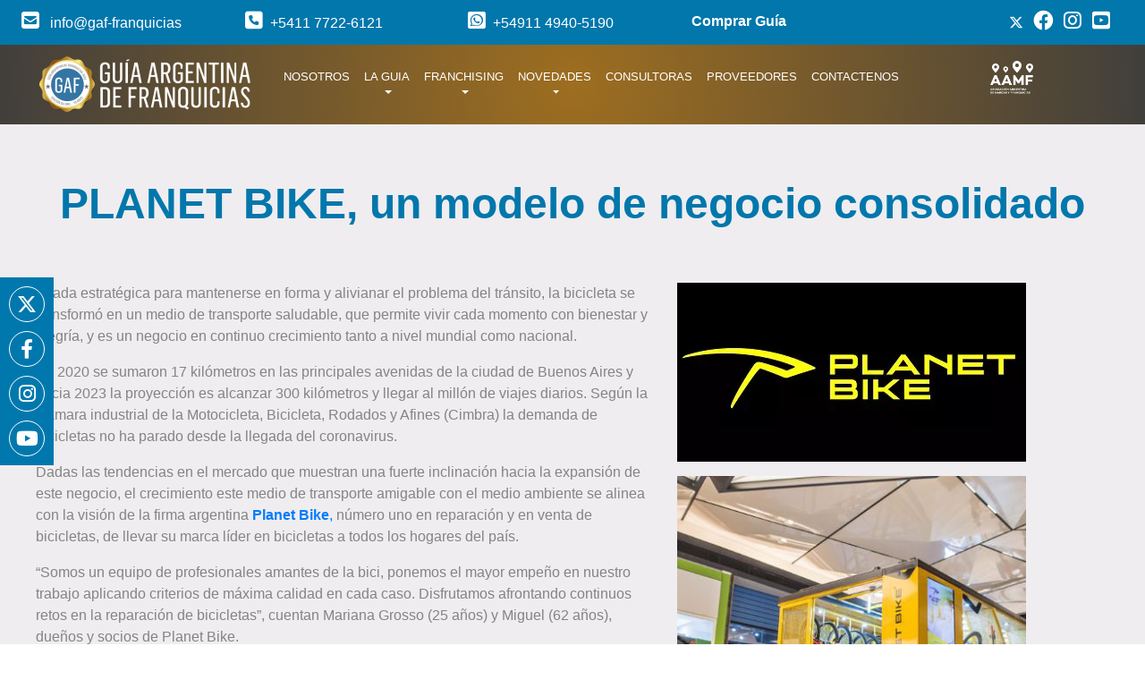

--- FILE ---
content_type: text/html; charset=UTF-8
request_url: https://www.gaf-franquicias.com/noticia/planet-bike-un-modelo-de-negocio-consolidado-2524
body_size: 14875
content:

<!DOCTYPE html>
<html lang="en">
<head> 
    <meta charset="UTF-8">
<meta name="viewport" content="width=device-width, initial-scale=1.0">
<meta http-equiv="X-UA-Compatible" content="ie=edge">

<link rel="shortcut icon" href="/img/favicon.ico" alt="favicon">
<meta name="pinterest" content="nopin" />

			<meta name="keywords" content="Noticias Franquicias, Novedades Empresariales, Actualidad Franquicias, franchising, Prensa GAF Argentina, expo Franquicias, Eventos Empresariales, Éxitos de Franquicias, exposición argentina de franquicias, Innovaciones Franquicias">
			<meta name="description" content="Conocé las últimas noticias y actualidad de franquicias en Argentina en la sección Novedades | Guía Argentina de Franquicias">
			<meta name="author" content="Guía Argentina de Franquicias">
			<meta name="revisit" content="15 days">
			<meta name="robots" content="all | index | follow">

			<title>GAF Franquicias </title>
		

<!-- Global site tag (gtag.js) - Google Analytics -->
<!--<script async src="https://www.googletagmanager.com/gtag/js?id=UA-80122139-1"></script>
<script>
  window.dataLayer = window.dataLayer || [];
  function gtag(){dataLayer.push(arguments);}
  gtag('js', new Date());

  gtag('config', 'UA-80122139-1');
  /*gtag('config', 'AW-765564127');*/
</script>-->

<!--Google tag (gtag.js)* Google Analytics4-->
<script async src="https://www.googletagmanager.com/gtag/js?id=G-0P16HPCYBQ">
</script>
<script>
	window.dataLayer = window.dataLayer || [];

	function gtag() {
		dataLayer.push(arguments);
	}
	gtag('js', new Date());
	gtag('config', 'G-0P16HPCYBQ');
</script>
<!-- End Google Tag Manager -->

<!-- Event snippet for Venta de Guias conversion page In your html page, add the snippet and call gtag_report_conversion when someone clicks on the chosen link or button. -->
<script>
	function gtag_report_conversion(url) {
		var callback = function() {
			if (typeof(url) != 'undefined') {
				window.location = url;
			}
		};
		gtag('event', 'conversion', {
			'send_to': 'AW-765564127/Mc2yCPaB1v0BEN-phu0C',
			'transaction_id': '1170666545',
			'event_callback': callback
		});
		return false;
	}
</script>



<script type="text/javascript">
	(function(c, l, a, r, i, t, y) {
		c[a] = c[a] || function() {
			(c[a].q = c[a].q || []).push(arguments)
		};
		t = l.createElement(r);
		t.async = 1;
		t.src = "https://www.clarity.ms/tag/" + i;
		y = l.getElementsByTagName(r)[0];
		y.parentNode.insertBefore(t, y);
	})(window, document, "clarity", "script", "mvujohwv8k");
</script>


<!-- Google Tag Manager 8/1/25 -->
<script>
	(function(w, d, s, l, i) {
		w[l] = w[l] || [];
		w[l].push({
			'gtm.start': new Date().getTime(),
			event: 'gtm.js'
		});
		var f = d.getElementsByTagName(s)[0],
			j = d.createElement(s),
			dl = l != 'dataLayer' ? '&l=' + l : '';
		j.async = true;
		j.src =
			'https://www.googletagmanager.com/gtm.js?id=' + i + dl;
		f.parentNode.insertBefore(j, f);
	})(window, document, 'script', 'dataLayer', 'GTM-NZFXK23G');
</script>
<!-- End Google Tag Manager -->
<style>
	@charset "UTF-8";

	@-ms-viewport {
		width: device-width
	}

	h2 {
		margin-top: 0;
		margin-bottom: .5rem
	}

	button,
	select {
		margin: 0;
		font-family: inherit;
		font-size: inherit;
		line-height: inherit
	}

	button {
		overflow: visible
	}

	h2 {
		margin-bottom: .5rem;
		font-family: inherit;
		font-weight: 500;
		line-height: 1.2;
		color: inherit
	}

	.col-12,
	.col-4,
	.col-lg-12,
	.col-lg-3,
	.col-lg-5,
	.col-lg-7,
	.col-md-12,
	.col-md-3,
	.col-sm-4,
	.col-xl-12,
	.col-xl-3 {
		position: relative;
		width: 100%;
		min-height: 1px;
		padding-right: 15px;
		padding-left: 15px
	}

	select:-webkit-autofill {
		-webkit-box-shadow: 0 0 0 1000px #fff inset !important;
		-webkit-text-fill-color: #0177ac
	}

	@font-face {
		font-family: "Font Awesome 5 Brands";
		font-style: normal;
		font-weight: 400;
		src: url('https://www.gaf-franquicias.com/fontawesome/webfonts/fa-brands-400.eot');
		src: url('https://www.gaf-franquicias.com/fontawesome/webfonts/fa-brands-400.eot?#iefix') format("embedded-opentype"), url('https://www.gaf-franquicias.com/fontawesome/webfonts/fa-brands-400.woff2') format("woff2"), url('https://www.gaf-franquicias.com/fontawesome/webfonts/fa-brands-400.woff') format("woff"), url('https://www.gaf-franquicias.com/fontawesome/webfonts/fa-brands-400.ttf') format("truetype"), url('https://www.gaf-franquicias.com/fontawesome/webfonts/fa-brands-400.svg#fontawesome') format("svg")
	}

	@font-face {
		font-family: "Font Awesome 5 Free";
		font-style: normal;
		font-weight: 400;
		src: url('https://www.gaf-franquicias.com/fontawesome/webfonts/fa-regular-400.eot');
		src: url('https://www.gaf-franquicias.com/fontawesome/webfonts/fa-regular-400.eot?#iefix') format("embedded-opentype"), url('https://www.gaf-franquicias.com/fontawesome/webfonts/fa-regular-400.woff2') format("woff2"), url('https://www.gaf-franquicias.com/fontawesome/webfonts/fa-regular-400.woff') format("woff"), url('https://www.gaf-franquicias.com/fontawesome/webfonts/fa-regular-400.ttf') format("truetype"), url('https://www.gaf-franquicias.com/fontawesome/webfonts/fa-regular-400.svg#fontawesome') format("svg")
	}

	@font-face {
		font-family: "Font Awesome 5 Free";
		font-style: normal;
		font-weight: 900;
		src: url('https://www.gaf-franquicias.com/fontawesome/webfonts/fa-solid-900.eot');
		src: url('https://www.gaf-franquicias.com/fontawesome/webfonts/fa-solid-900.eot?#iefix') format("embedded-opentype"), url('https://www.gaf-franquicias.com/fontawesome/webfonts/fa-solid-900.woff2') format("woff2"), url('https://www.gaf-franquicias.com/fontawesome/webfonts/fa-solid-900.woff') format("woff"), url('https://www.gaf-franquicias.com/fontawesome/webfonts/fa-solid-900.ttf') format("truetype"), url('https://www.gaf-franquicias.com/fontawesome/webfonts/fa-solid-900.svg#fontawesome') format("svg")
	}

	@font-face {
		font-family: "Font Awesome 6 Brands";
		font-style: normal;
		font-weight: 400;
		font-display: block;
		src: url(https://cdnjs.cloudflare.com/ajax/libs/font-awesome/6.4.2/webfonts/fa-brands-400.woff2) format("woff2"), url(https://cdnjs.cloudflare.com/ajax/libs/font-awesome/6.4.2/webfonts/fa-brands-400.ttf) format("truetype")
	}

	@font-face {
		font-family: "Font Awesome 6 Free";
		font-style: normal;
		font-weight: 400;
		font-display: block;
		src: url(https://cdnjs.cloudflare.com/ajax/libs/font-awesome/6.4.2/webfonts/fa-regular-400.woff2) format("woff2"), url(https://cdnjs.cloudflare.com/ajax/libs/font-awesome/6.4.2/webfonts/fa-regular-400.ttf) format("truetype")
	}

	@font-face {
		font-family: "Font Awesome 6 Free";
		font-style: normal;
		font-weight: 900;
		font-display: block;
		src: url(https://cdnjs.cloudflare.com/ajax/libs/font-awesome/6.4.2/webfonts/fa-solid-900.woff2) format("woff2"), url(https://cdnjs.cloudflare.com/ajax/libs/font-awesome/6.4.2/webfonts/fa-solid-900.ttf) format("truetype")
	}

	@font-face {
		font-family: "Font Awesome 5 Brands";
		font-display: block;
		font-weight: 400;
		src: url(https://cdnjs.cloudflare.com/ajax/libs/font-awesome/6.4.2/webfonts/fa-brands-400.woff2) format("woff2"), url(https://cdnjs.cloudflare.com/ajax/libs/font-awesome/6.4.2/webfonts/fa-brands-400.ttf) format("truetype")
	}

	@font-face {
		font-family: "Font Awesome 5 Free";
		font-display: block;
		font-weight: 900;
		src: url(https://cdnjs.cloudflare.com/ajax/libs/font-awesome/6.4.2/webfonts/fa-solid-900.woff2) format("woff2"), url(https://cdnjs.cloudflare.com/ajax/libs/font-awesome/6.4.2/webfonts/fa-solid-900.ttf) format("truetype")
	}

	@font-face {
		font-family: "Font Awesome 5 Free";
		font-display: block;
		font-weight: 400;
		src: url(https://cdnjs.cloudflare.com/ajax/libs/font-awesome/6.4.2/webfonts/fa-regular-400.woff2) format("woff2"), url(https://cdnjs.cloudflare.com/ajax/libs/font-awesome/6.4.2/webfonts/fa-regular-400.ttf) format("truetype")
	}

	:root {
		--blue: #007bff;
		--indigo: #6610f2;
		--purple: #6f42c1;
		--pink: #e83e8c;
		--red: #dc3545;
		--orange: #fd7e14;
		--yellow: #ffc107;
		--green: #28a745;
		--teal: #20c997;
		--cyan: #17a2b8;
		--white: #fff;
		--gray: #6c757d;
		--gray-dark: #343a40;
		--primary: #007bff;
		--secondary: #6c757d;
		--success: #28a745;
		--info: #17a2b8;
		--warning: #ffc107;
		--danger: #dc3545;
		--light: #f8f9fa;
		--dark: #343a40;
		--breakpoint-xs: 0;
		--breakpoint-sm: 576px;
		--breakpoint-md: 768px;
		--breakpoint-lg: 992px;
		--breakpoint-xl: 1200px;
		--font-family-sans-serif: -apple-system, BlinkMacSystemFont, "Segoe UI", Roboto, "Helvetica Neue", Arial, sans-serif, "Apple Color Emoji", "Segoe UI Emoji", "Segoe UI Symbol";
		--font-family-monospace: SFMono-Regular, Menlo, Monaco, Consolas, "Liberation Mono", "Courier New", monospace
	}

	*,
	::after,
	::before {
		box-sizing: border-box
	}

	html {
		font-family: sans-serif;
		line-height: 1.15;
		-webkit-text-size-adjust: 100%;
		-ms-text-size-adjust: 100%;
		-ms-overflow-style: scrollbar
	}

	header,
	nav {
		display: block
	}

	body {
		margin: 0;
		font-family: -apple-system, BlinkMacSystemFont, "Segoe UI", Roboto, "Helvetica Neue", Arial, sans-serif, "Apple Color Emoji", "Segoe UI Emoji", "Segoe UI Symbol";
		font-size: 1rem;
		font-weight: 400;
		line-height: 1.5;
		color: #212529;
		text-align: left;
		background-color: #fff
	}

	h2,
	h4 {
		margin-top: 0;
		margin-bottom: .5rem
	}

	p {
		margin-top: 0;
		margin-bottom: 1rem
	}

	ul {
		margin-top: 0;
		margin-bottom: 1rem
	}

	b,
	strong {
		font-weight: bolder
	}

	a {
		color: #007bff;
		text-decoration: none;
		background-color: transparent;
		-webkit-text-decoration-skip: objects
	}

	img {
		vertical-align: middle;
		border-style: none
	}

	label {
		display: inline-block;
		margin-bottom: .5rem
	}

	button {
		border-radius: 0
	}

	button,
	input,
	select {
		margin: 0;
		font-family: inherit;
		font-size: inherit;
		line-height: inherit
	}

	button,
	input {
		overflow: visible
	}

	button,
	select {
		text-transform: none
	}

	button,
	html [type=button] {
		-webkit-appearance: button
	}

	[type=button]::-moz-focus-inner,
	button::-moz-focus-inner {
		padding: 0;
		border-style: none
	}

	::-webkit-file-upload-button {
		font: inherit;
		-webkit-appearance: button
	}

	h2,
	h4 {
		margin-bottom: .5rem;
		font-family: inherit;
		font-weight: 500;
		line-height: 1.2;
		color: inherit
	}

	h2 {
		font-size: 2rem
	}

	h4 {
		font-size: 1.5rem
	}

	.img-fluid {
		max-width: 100%;
		height: auto
	}

	@media (min-width:1200px) {
		.container {
			max-width: 1140px
		}
	}

	.col-4 {
		-webkit-box-flex: 0;
		-ms-flex: 0 0 33.333333%;
		flex: 0 0 33.333333%;
		max-width: 33.333333%
	}

	@media (min-width:576px) {
		.col-sm-4 {
			-webkit-box-flex: 0;
			-ms-flex: 0 0 33.333333%;
			flex: 0 0 33.333333%;
			max-width: 33.333333%
		}

		.col-sm-12 {
			-webkit-box-flex: 0;
			-ms-flex: 0 0 100%;
			flex: 0 0 100%;
			max-width: 100%
		}
	}

	@media (min-width:768px) {
		.col-md-3 {
			-webkit-box-flex: 0;
			-ms-flex: 0 0 25%;
			flex: 0 0 25%;
			max-width: 25%
		}

		.col-md-12 {
			-webkit-box-flex: 0;
			-ms-flex: 0 0 100%;
			flex: 0 0 100%;
			max-width: 100%
		}

		.offset-md-0 {
			margin-left: 0
		}
	}

	@media (min-width:992px) {
		.col-lg-3 {
			-webkit-box-flex: 0;
			-ms-flex: 0 0 25%;
			flex: 0 0 25%;
			max-width: 25%
		}

		.col-lg-5 {
			-webkit-box-flex: 0;
			-ms-flex: 0 0 41.666667%;
			flex: 0 0 41.666667%;
			max-width: 41.666667%
		}

		.col-lg-7 {
			-webkit-box-flex: 0;
			-ms-flex: 0 0 58.333333%;
			flex: 0 0 58.333333%;
			max-width: 58.333333%
		}

		.col-lg-12 {
			-webkit-box-flex: 0;
			-ms-flex: 0 0 100%;
			flex: 0 0 100%;
			max-width: 100%
		}
	}

	@media (min-width:1200px) {
		.col-xl-3 {
			-webkit-box-flex: 0;
			-ms-flex: 0 0 25%;
			flex: 0 0 25%;
			max-width: 25%
		}

		.col-xl-12 {
			-webkit-box-flex: 0;
			-ms-flex: 0 0 100%;
			flex: 0 0 100%;
			max-width: 100%
		}
	}

	.form-control {
		display: block;
		width: 100%;
		padding: .375rem .75rem;
		font-size: 1rem;
		line-height: 1.5;
		color: #495057;
		background-color: #fff;
		background-clip: padding-box;
		border: 1px solid #ced4da;
		border-radius: .25rem
	}

	.form-control::-ms-expand {
		background-color: transparent;
		border: 0
	}

	.form-control::-webkit-input-placeholder {
		color: #6c757d;
		opacity: 1
	}

	.form-control::-moz-placeholder {
		color: #6c757d;
		opacity: 1
	}

	.form-control:-ms-input-placeholder {
		color: #6c757d;
		opacity: 1
	}

	.form-control::-ms-input-placeholder {
		color: #6c757d;
		opacity: 1
	}

	select.form-control:not([size]):not([multiple]) {
		height: calc(2.25rem + 2px)
	}

	.form-group {
		margin-bottom: 1rem
	}

	.form-row {
		display: -webkit-box;
		display: -ms-flexbox;
		display: flex;
		-ms-flex-wrap: wrap;
		flex-wrap: wrap;
		margin-right: -5px;
		margin-left: -5px
	}

	.form-row>[class*=col-] {
		padding-right: 5px;
		padding-left: 5px
	}

	.btn {
		display: inline-block;
		font-weight: 400;
		text-align: center;
		white-space: nowrap;
		vertical-align: middle;
		border: 1px solid transparent;
		padding: .375rem .75rem;
		font-size: 1rem;
		line-height: 1.5;
		border-radius: .25rem
	}

	.btn-primary {
		color: #fff;
		background-color: #007bff;
		border-color: #007bff
	}

	.btn-success {
		color: #fff;
		background-color: #28a745;
		border-color: #28a745
	}

	.btn-block {
		display: block;
		width: 100%
	}

	.collapse {
		display: none
	}

	.dropdown {
		position: relative
	}

	.dropdown-toggle::after {
		display: inline-block;
		width: 0;
		height: 0;
		margin-left: .255em;
		vertical-align: .255em;
		content: "";
		border-top: .3em solid;
		border-right: .3em solid transparent;
		border-bottom: 0;
		border-left: .3em solid transparent
	}

	.dropdown-menu {
		position: absolute;
		top: 100%;
		left: 0;
		z-index: 1000;
		display: none;
		float: left;
		min-width: 10rem;
		padding: .5rem 0;
		margin: .125rem 0 0;
		font-size: 1rem;
		color: #212529;
		text-align: left;
		list-style: none;
		background-color: #fff;
		background-clip: padding-box;
		border: 1px solid rgba(0, 0, 0, .15);
		border-radius: .25rem
	}

	.dropdown-item {
		display: block;
		width: 100%;
		padding: .25rem 1.5rem;
		clear: both;
		font-weight: 400;
		color: #212529;
		text-align: inherit;
		white-space: nowrap;
		background-color: transparent;
		border: 0
	}

	.nav-link {
		display: block;
		padding: .5rem 1rem
	}

	.navbar {
		position: relative;
		display: -webkit-box;
		display: -ms-flexbox;
		display: flex;
		-ms-flex-wrap: wrap;
		flex-wrap: wrap;
		-webkit-box-align: center;
		-ms-flex-align: center;
		align-items: center;
		-webkit-box-pack: justify;
		-ms-flex-pack: justify;
		justify-content: space-between;
		padding: .5rem 1rem
	}

	.navbar-brand {
		display: inline-block;
		padding-top: .3125rem;
		padding-bottom: .3125rem;
		margin-right: 1rem;
		font-size: 1.25rem;
		line-height: inherit;
		white-space: nowrap
	}

	.navbar-nav {
		display: -webkit-box;
		display: -ms-flexbox;
		display: flex;
		-webkit-box-orient: vertical;
		-webkit-box-direction: normal;
		-ms-flex-direction: column;
		flex-direction: column;
		padding-left: 0;
		margin-bottom: 0;
		list-style: none;
		height: 100vh;
		gap: 10px;
		margin-top: 40px
	}

	.navbar-nav .nav-link {
		padding-right: 0;
		padding-left: 0
	}

	.navbar-nav .dropdown-menu {
		position: static;
		float: none
	}

	.navbar-collapse {
		-ms-flex-preferred-size: 100%;
		flex-basis: 100%;
		-webkit-box-flex: 1;
		-ms-flex-positive: 1;
		flex-grow: 1;
		-webkit-box-align: center;
		-ms-flex-align: center;
		align-items: center
	}

	.navbar-toggler {
		padding: .25rem .75rem;
		font-size: 1.25rem;
		line-height: 1;
		background-color: transparent;
		border: 1px solid transparent;
		border-radius: .25rem
	}

	.navbar-toggler-icon {
		display: inline-block;
		width: 1.5em;
		height: 1.5em;
		vertical-align: middle;
		content: "";
		background: center center no-repeat;
		background-size: 100% 100%
	}

	.navbar-light .navbar-brand {
		color: rgba(0, 0, 0, .9)
	}

	.navbar-light .navbar-nav .nav-link {
		color: rgba(0, 0, 0, .5)
	}

	.navbar-light .navbar-toggler {
		color: rgba(0, 0, 0, .5);
		border-color: rgba(0, 0, 0, .1)
	}

	.navbar-light .navbar-toggler-icon {
		background-image: url("data:image/svg+xml;charset=utf8,%3Csvg viewBox='0 0 30 30' xmlns='http://www.w3.org/2000/svg'%3E%3Cpath stroke='rgba(0, 0, 0, 0.5)' stroke-width='2' stroke-linecap='round' stroke-miterlimit='10' d='M4 7h22M4 15h22M4 23h22'/%3E%3C/svg%3E")
	}

	.float-right {
		float: right !important
	}

	@supports ((position:-webkit-sticky) or (position:sticky)) {
		.sticky-top {
			position: -webkit-sticky;
			position: sticky;
			top: 0;
			z-index: 1020;
			background: radial-gradient(circle, #239396 -16%, #035c77 100%) !important
		}
	}

	.sr-only {
		position: absolute;
		width: 1px;
		height: 1px;
		padding: 0;
		overflow: hidden;
		clip: rect(0, 0, 0, 0);
		white-space: nowrap;
		-webkit-clip-path: inset(50%);
		clip-path: inset(50%);
		border: 0
	}

	.w-100 {
		width: 100% !important
	}

	.mb-2 {
		margin-bottom: .5rem !important
	}

	.mt-3 {
		margin-top: 1rem !important
	}

	.mt-4 {
		margin-top: 1.5rem !important
	}

	.mb-4 {
		margin-bottom: 1.5rem !important
	}

	.pt-0 {
		padding-top: 0 !important
	}

	.pr-0,
	.px-0 {
		padding-right: 0 !important
	}

	.pl-0,
	.px-0 {
		padding-left: 0 !important
	}

	.pr-3 {
		padding-right: 1rem !important
	}

	.pb-3 {
		padding-bottom: 1rem !important
	}

	.pl-3 {
		padding-left: 1rem !important
	}

	.pb-5 {
		padding-bottom: 3rem !important
	}

	.m-auto {
		margin: auto !important
	}

	.mr-auto {
		margin-right: auto !important
	}

	@media (min-width:576px) {
		.px-sm-2 {
			padding-right: .5rem !important
		}

		.px-sm-2 {
			padding-left: .5rem !important
		}

		.container {
			max-width: 540px
		}
	}

	.text-center {
		text-align: center !important
	}

	html {
		-webkit-box-sizing: border-box;
		box-sizing: border-box;
		-ms-overflow-style: scrollbar
	}

	*,
	::after,
	::before {
		-webkit-box-sizing: inherit;
		box-sizing: inherit
	}

	.container {
		width: 100%;
		padding-right: 15px;
		padding-left: 15px;
		margin-right: auto;
		margin-left: auto
	}

	@media (min-width:768px) {
		.mt-md-1 {
			margin-top: .25rem !important
		}

		.container {
			max-width: 720px
		}
	}

	@media (min-width:992px) {
		.mt-lg-0 {
			margin-top: 0 !important
		}

		.mb-lg-0 {
			margin-bottom: 0 !important
		}

		.mt-lg-1 {
			margin-top: .25rem !important
		}

		.mt-lg-3 {
			margin-top: 1rem !important
		}

		.mb-lg-3 {
			margin-bottom: 1rem !important
		}

		.py-lg-4 {
			padding-top: 1.5rem !important
		}

		.py-lg-4 {
			padding-bottom: 1.5rem !important
		}

		.text-lg-left {
			text-align: left !important
		}

		.container {
			max-width: 960px
		}
	}

	.container-fluid {
		width: 100%;
		padding-right: 15px;
		padding-left: 15px;
		margin-right: auto;
		margin-left: auto
	}

	.row {
		display: -webkit-box;
		display: -ms-flexbox;
		display: flex;
		-ms-flex-wrap: wrap;
		flex-wrap: wrap;
		margin-right: -15px;
		margin-left: -15px
	}

	.col-12,
	.col-4,
	.col-lg-12,
	.col-lg-3,
	.col-lg-5,
	.col-lg-7,
	.col-md-12,
	.col-md-3,
	.col-sm-12,
	.col-sm-4,
	.col-xl-12,
	.col-xl-3 {
		position: relative;
		width: 100%;
		min-height: 1px;
		padding-right: 15px;
		padding-left: 15px
	}

	.col-4 {
		-webkit-box-flex: 0;
		-ms-flex: 0 0 33.33333%;
		flex: 0 0 33.33333%;
		max-width: 33.33333%
	}

	.col-12 {
		-webkit-box-flex: 0;
		-ms-flex: 0 0 100%;
		flex: 0 0 100%;
		max-width: 100%
	}

	.d-none {
		display: none !important
	}

	.d-inline-block {
		display: inline-block !important
	}

	.d-block {
		display: block !important
	}

	.d-flex {
		display: -webkit-box !important;
		display: -ms-flexbox !important;
		display: flex !important
	}

	@media (min-width:576px) {
		.col-sm-4 {
			-webkit-box-flex: 0;
			-ms-flex: 0 0 33.33333%;
			flex: 0 0 33.33333%;
			max-width: 33.33333%
		}

		.col-sm-12 {
			-webkit-box-flex: 0;
			-ms-flex: 0 0 100%;
			flex: 0 0 100%;
			max-width: 100%
		}

		.d-sm-none {
			display: none !important
		}

		.d-sm-block {
			display: block !important
		}
	}

	@media (min-width:768px) {
		.col-md-3 {
			-webkit-box-flex: 0;
			-ms-flex: 0 0 25%;
			flex: 0 0 25%;
			max-width: 20%
		}

		.col-md-12 {
			-webkit-box-flex: 0;
			-ms-flex: 0 0 100%;
			flex: 0 0 100%;
			max-width: 100%
		}

		.offset-md-0 {
			margin-left: 0
		}

		.d-md-none {
			display: none !important
		}

		.d-md-inline-block {
			display: inline-block !important
		}

		.d-md-block {
			display: block !important
		}
	}

	@media (min-width:992px) {
		.col-lg-3 {
			-webkit-box-flex: 0;
			-ms-flex: 0 0 25%;
			flex: 0 0 25%;
			max-width: 25%
		}

		.col-lg-5 {
			-webkit-box-flex: 0;
			-ms-flex: 0 0 41.66667%;
			flex: 0 0 41.66667%;
			max-width: 41.66667%
		}

		.col-lg-7 {
			-webkit-box-flex: 0;
			-ms-flex: 0 0 58.33333%;
			flex: 0 0 58.33333%;
			max-width: 58.33333%
		}

		.col-lg-12 {
			-webkit-box-flex: 0;
			-ms-flex: 0 0 100%;
			flex: 0 0 100%;
			max-width: 100%
		}

		.d-lg-none {
			display: none !important
		}

		.d-lg-block {
			display: block !important
		}
	}

	.justify-content-center {
		-webkit-box-pack: center !important;
		-ms-flex-pack: center !important;
		justify-content: center !important
	}

	.align-items-end {
		-webkit-box-align: end !important;
		-ms-flex-align: end !important;
		align-items: flex-end !important
	}

	.align-items-center {
		-webkit-box-align: center !important;
		-ms-flex-align: center !important;
		align-items: center !important
	}

	.bg-gris {
		background-color: #efedef
	}

	input:-webkit-autofill,
	select:-webkit-autofill {
		-webkit-box-shadow: 0 0 0 1000px #fff inset !important;
		-webkit-text-fill-color: #0177ac
	}

	.select {
		display: inline-block;
		width: 100%;
		position: relative;
		vertical-align: top
	}

	.select:not(.is-multiple) {
		height: 2.25em
	}

	select.form-control:not([size]):not([multiple]) {
		height: 3rem
	}

	.select:not(.is-multiple)::after {
		border: 1px solid #fff;
		border-right: 0;
		border-top: 0;
		content: " ";
		display: block;
		height: .5em;
		position: absolute;
		-webkit-transform: rotate(-45deg);
		-ms-transform: rotate(-45deg);
		transform: rotate(-45deg);
		-webkit-transform-origin: center;
		-ms-transform-origin: center;
		transform-origin: center;
		width: .5em;
		margin-top: -.1em;
		right: 1.125em;
		top: 50%;
		z-index: 4
	}

	.select select {
		color: #fff;
		background-color: #0177ac;
		-moz-appearance: none;
		-webkit-appearance: none;
		-webkit-box-align: center;
		-ms-flex-align: center;
		align-items: center;
		border: 1px solid transparent;
		border-radius: 0;
		-webkit-box-shadow: none;
		box-shadow: none;
		display: -webkit-inline-box;
		display: -ms-inline-flexbox;
		display: inline-flex;
		font-size: 1rem;
		height: 2.25em;
		-webkit-box-pack: start;
		-ms-flex-pack: start;
		justify-content: flex-start;
		line-height: 1.5;
		padding-bottom: calc(.375em - 1px);
		padding-left: calc(.625em - 1px);
		padding-right: calc(.625em - 1px);
		padding-top: calc(.375em - 1px);
		position: relative;
		background-color: transparent;
		border-color: #fff;
		display: block;
		font-size: 1em;
		width: 100%;
		outline: 0
	}

	.select select option {
		color: #0177ac
	}

	.select select::-ms-input-placeholder {
		color: rgba(54, 54, 54, .3)
	}

	.select select::-moz-placeholder {
		color: rgba(54, 54, 54, .3)
	}

	.select select::-webkit-input-placeholder {
		color: rgba(54, 54, 54, .3)
	}

	.select select:-ms-input-placeholder {
		color: rgba(54, 54, 54, .3)
	}

	.select select::-ms-expand {
		display: none
	}

	.btn,
	.form-control {
		-webkit-border-radius: 0;
		-moz-border-radius: 0;
		-ms-border-radius: 0;
		-o-border-radius: 0;
		border-radius: 0
	}

	.btn-primary {
		background-color: #38b6ab;
		border-color: #fff
	}

	label[for=email_news],
	label[for=email_news]>h4 {
		margin-bottom: 0
	}

	#email_news {
		background: 0 0;
		color: #fff
	}

	body {
		font-family: Montserrat, sans-serif
	}

	.headerTop {
		padding: 12px 0;
		background: #0177ac
	}

	.headerTop a {
		color: #fff;
		text-decoration: none
	}

	@media (max-width:767.98px) {
		.headerTop a {
			font-size: .7rem
		}
	}

	.headerTop a i.fa,
	.headerTop a i.fab,
	.headerTop a i.fas {
		font-size: 1.4em;
		padding-right: 8px;
		vertical-align: text-bottom
	}

	.headerTop #redesTop {
		text-align: right
	}

	.bg-header {
		background: #e96c09;
		background: radial-gradient(circle, #e96c09 0, #b12a00 100%);
		background: rgba(3, 92, 119, .3)
	}

	.bg-header .logoAAMF {
		width: 8%
	}

	.container-header {
		width: 1360px;
		margin: 0 auto
	}

	@media screen and (max-width:1415px) {
		.container-header {
			width: 100%
		}
	}

	@media (max-width:575.98px) {
		.headerTop a {
			font-size: .6rem
		}

		.container-header .navbar {
			padding-right: 0;
			padding-left: 0
		}

		.container-header .navbar-brand {
			margin-right: 0
		}
	}

	.container-header .navbar-light .navbar-nav .nav-link {
		color: #fff
	}

	@media (min-width:992px) and (max-width:1100px) {
		.container-header .navbar-light .navbar-nav .nav-link {
			font-size: .6rem
		}
	}

	@media (min-width:1200px) and (max-width:1415px) {
		.container-header a.nav-link {
			font-size: .8em
		}
	}

	.container-header .dropdown-menu {
		color: #fff;
		background-color: #8cc1d9;
		border: none;
		margin: .6em 0 0;
		-webkit-border-radius: 0;
		-moz-border-radius: 0;
		-ms-border-radius: 0;
		-o-border-radius: 0;
		border-radius: 0
	}

	.container-header .dropdown-menu .dropdown-item {
		color: #fff
	}

	.redes-sociales {
		width: 60px;
		background: #0178ad;
		position: fixed;
		margin-top: 310px;
		z-index: 222;
		padding: 10px;
		top: 0
	}

	@media (max-width:768px) {
		.redes-sociales {
			display: none
		}
	}

	.redes-sociales a {
		display: block;
		text-align: center;
		float: left;
		width: 40px;
		height: 40px;
		border: 1px solid #fff;
		-webkit-border-radius: 100%;
		-moz-border-radius: 100%;
		-ms-border-radius: 100%;
		-o-border-radius: 100%;
		border-radius: 100%;
		margin-bottom: 10px
	}

	.redes-sociales a:last-child {
		margin-bottom: 0
	}

	.redes-sociales a i {
		font-size: 22px;
		line-height: 28px;
		color: #fff;
		padding: 5px
	}

	#sliderHome {
		margin-top: -104px;
		position: relative;
		left: 0;
		top: 0;
		width: 100%;
		overflow: hidden
	}

	#sliderHome #buscadorFranquicias {
		width: 100%;
		border-bottom: 15px solid #efedef;
		margin-top: -242px;
		position: relative
	}

	@media (max-width:991.98px) {
		#sliderHome #buscadorFranquicias {
			height: auto;
			margin-top: inherit;
			background: #0177ac;
			-webkit-box-sizing: border-box;
			-moz-box-sizing: border-box;
			-ms-box-sizing: border-box;
			-o-box-sizing: border-box;
			box-sizing: border-box
		}
	}

	#sliderHome #buscadorFranquicias form#formFranq {
		width: 83%;
		margin: 0 auto
	}

	#sliderHome #buscadorFranquicias h2 {
		color: #fff;
		font-weight: 700;
		margin-bottom: .5em;
		font-size: 3.2em;
		text-shadow: 1px 1px 2px #000
	}

	@media (min-width:768px) and (max-width:1229.98px) {
		#sliderHome #buscadorFranquicias h2 {
			font-size: 2.4em
		}
	}

	@media (max-width:767.98px) {
		#sliderHome #buscadorFranquicias h2 {
			font-size: 1.8em
		}
	}

	#sliderHome #buscadorFranquicias #buscar {
		background: #015479;
		color: #fff;
		height: 3rem;
		border-color: #fff
	}

	@media (max-width:1229.98px) {
		.bg-header .logoAAMF {
			width: 20%
		}

		#sliderHome {
			margin-top: 0
		}

		#sliderHome #buscadorFranquicias #buscar {
			border: 1px solid #fff
		}
	}

	#cf-banner1 {
		background: #005e93
	}

	#cf-banner1 .bannerHome {
		width: 100%;
		height: auto !important
	}

	#bg-comprarGuia {
		background-color: #0177ac;
		background-image: url('https://www.gaf-franquicias.com/comprar-guia-fondo.webp');
		background-repeat: no-repeat;
		background-size: cover;
		background-position: center center;
		color: #fff
	}

	#bg-comprarGuia ::-webkit-input-placeholder {
		color: #fff
	}

	#bg-comprarGuia :-moz-placeholder {
		color: #fff
	}

	#bg-comprarGuia ::-moz-placeholder {
		color: #fff
	}

	#bg-comprarGuia :-ms-input-placeholder {
		color: #fff
	}

	#bg-comprarGuia h2 {
		font-size: 2.7rem
	}

	#bg-comprarGuia p {
		font-weight: 300
	}

	#bg-comprarGuia #box-comprarGuia {
		padding: 80px 60px 80px 0
	}

	@media (min-width:576px) and (max-width:1229.98px) {
		#bg-comprarGuia #box-comprarGuia {
			padding: 2rem
		}
	}

	@media (max-width:575.98px) {
		#bg-comprarGuia #box-comprarGuia {
			padding: 1rem
		}
	}

	#bg-comprarGuia #btn-comprarGuia {
		width: 52%;
		margin-bottom: 30px
	}

	#bg-comprarGuia {
		background-image: url('https://www.gaf-franquicias.com/bg_comprar-guia.png') no-repeat
	}

	.banner1230 {
		width: 100%;
		background: #0177ac
	}

	.whatsapp-button {
		position: fixed;
		bottom: 10px;
		right: 10px;
		z-index: 1000;
		border-radius: 50%;
		height: 64px;
		width: 64px;
		display: flex;
		justify-content: center;
		align-items: center;
		font-size: 32px
	}

	#sliderHome {
		height: 848px
	}

	@media (max-width:1880px) {
		#sliderHome {
			height: 840px
		}
	}

	@media (max-width:1860px) {
		#sliderHome {
			height: 825px
		}
	}

	@media (max-width:1820px) {
		#sliderHome {
			height: 805px
		}
	}

	@media (max-width:1750px) {
		#sliderHome {
			height: 775px
		}
	}

	@media (max-width:1720px) {
		#sliderHome {
			height: 765px
		}
	}

	@media (max-width:1650px) {
		#sliderHome {
			height: 735px
		}
	}

	@media (max-width:1580px) {
		#sliderHome {
			height: 705px
		}
	}

	@media (max-width:1520px) {
		#sliderHome {
			height: 675px
		}
	}

	@media (max-width:1460px) {
		#sliderHome {
			height: 645px
		}
	}

	@media (max-width:1415px) {
		#sliderHome {
			margin-top: -89px !important
		}
	}

	@media (max-width:1390px) {
		#sliderHome {
			height: 615px
		}
	}

	@media (max-width:1320px) {
		#sliderHome {
			height: 580px
		}
	}

	@media (max-width:1160px) {
		#sliderHome {
			height: 510px
		}
	}

	@media (max-width:1085px) {
		#sliderHome {
			height: 475px
		}
	}

	@media (max-width:1020px) {
		#sliderHome {
			height: 445px
		}
	}

	@media (max-width:980px) {
		#sliderHome {
			height: 930px
		}
	}

	@media (max-width:880px) {
		#sliderHome {
			height: 890px
		}
	}

	@media (max-width:800px) {
		#sliderHome {
			height: 855px
		}
	}

	@media (max-width:765px) {
		#sliderHome {
			height: 875px
		}
	}

	@media (max-width:690px) {
		#sliderHome {
			height: 845px
		}
	}

	@media (max-width:630px) {
		#sliderHome {
			height: 815px
		}
	}

	@media (max-width:560px) {
		#sliderHome {
			height: 785px
		}
	}

	@media (max-width:490px) {
		#sliderHome {
			height: 750px
		}
	}

	@media (max-width:470px) {
		#sliderHome {
			height: 740px
		}
	}

	@media (max-width:468px) {
		#sliderHome {
			height: 785px
		}
	}

	@media (max-width:440px) {
		#sliderHome {
			height: 770px
		}

		label[for=email_news],
		label[for=email_news]>h4 {
			font-size: 1.35rem
		}
	}

	@media (max-width:400px) {
		#sliderHome {
			height: 750px
		}
	}

	@media (max-width:389px) {
		#sliderHome {
			height: 795px
		}
	}

	@media (max-width:370px) {
		#sliderHome {
			height: 785px
		}
	}

	#sliderHome {
		height: auto;
		margin-top: -106px
	}

	#sliderHome #buscadorFranquicias {
		margin-top: 23px;
		border-bottom: none
	}

	.encontraFranquiciaTitle {
		text-transform: uppercase;
		font-size: 2.45em !important;
		letter-spacing: 8px
	}

	.bg-header .logoAAMF {
		width: 55% !important
	}

	#bg-comprarGuia #btn-comprarGuia {
		width: auto
	}

	#sliderHome #buscadorFranquicias h2 {
		text-shadow: 1px 2px 3px #a94809
	}

	@media (max-width:1415px) {
		.bg-header .logoAAMF {
			width: 20% !important
		}
	}

	@media (max-width:1320px) {
		.encontraFranquiciaTitle {
			letter-spacing: 5px
		}
	}

	@media (max-width:1230px) {
		.encontraFranquiciaTitle {
			font-size: 2.2em !important;
			letter-spacing: 2px
		}

		#bg-comprarGuia h2 {
			font-size: 2.4em !important
		}

		#bg-comprarGuia #box-comprarGuia {
			padding: 1.1rem 1.5rem 1.5rem;
			margin-top: 0
		}
	}

	@media (max-width:1134px) {
		.container-header {
			font-size: 12px !important
		}
	}

	@media (max-width:1010px) {
		.encontraFranquiciaTitle {
			font-size: 2em !important
		}
	}

	@media (max-width:991px) {
		#sliderHome {
			min-height: 375px;
			height: 100%;
			margin-top: -92px
		}

		#sliderHome #buscadorFranquicias {
			background: 0 0
		}

		.encontraFranquiciaTitle {
			font-size: 1.8em !important;
			letter-spacing: 6px
		}

		#bg-comprarGuia h2 {
			font-size: 2.1em !important;
			text-align: center;
			padding-bottom: 15px
		}
	}

	@media (max-width:940px) {
		.encontraFranquiciaTitle {
			font-size: 1.5em !important
		}
	}

	@media (max-width:767px) {
		.comprarGuiaTopBtn {
			display: inline-block;
			padding: 3px 5px;
			background: orange;
			border-radius: 5px;
			text-shadow: 0 1px 1px #745213
		}

		#bg-comprarGuia h2 {
			font-size: 1.5em !important
		}
	}

	@media (max-width:592px) {
		.encontraFranquiciaTitle {
			font-size: 1.3em !important
		}

		#bg-comprarGuia h2 {
			font-size: 1.4em !important
		}
	}

	@media (max-width:545px) {
		.encontraFranquiciaTitle {
			font-size: 1.2em !important;
			letter-spacing: 3px
		}

		#bg-comprarGuia h2 {
			font-size: 1.2em !important
		}
	}

	@media (max-width:500px) {
		.encontraFranquiciaTitle {
			font-size: 1.1em !important;
			letter-spacing: 2px
		}

		#bg-comprarGuia h2 {
			font-size: 1.1em !important
		}
	}

	@media (max-width:416px) {
		#bg-comprarGuia h2 {
			font-size: 1em !important
		}

		#bg-comprarGuia h2 {
			font-size: .9em !important
		}

		.encontraFranquiciaTitle {
			font-size: 1em !important
		}
	}

	#sliderHome {
		margin-top: 0 !important
	}

	@media (min-width:992px) {
		#sliderHome #buscadorFranquicias form#formFranq {
			width: 88%
		}

		#bg-comprarGuia #box-comprarGuia {
			margin-top: 30px !important
		}
	}

	.fa,
	.fab,
	.fas {
		-moz-osx-font-smoothing: grayscale;
		-webkit-font-smoothing: antialiased;
		display: inline-block;
		font-style: normal;
		font-variant: normal;
		text-rendering: auto;
		line-height: 1
	}

	.sr-only {
		border: 0;
		clip: rect(0, 0, 0, 0);
		height: 1px;
		margin: -1px;
		overflow: hidden;
		padding: 0;
		position: absolute;
		width: 1px
	}

	.fab {
		font-family: "Font Awesome 5 Brands"
	}

	.fa,
	.fas {
		font-family: "Font Awesome 5 Free"
	}

	.fa,
	.fas {
		font-weight: 900
	}

	.fa {
		font-family: var(--fa-style-family, "Font Awesome 6 Free");
		font-weight: var(--fa-style, 900)
	}

	.fa,
	.fa-brands,
	.fab,
	.fas {
		-moz-osx-font-smoothing: grayscale;
		-webkit-font-smoothing: antialiased;
		display: var(--fa-display, inline-block);
		font-style: normal;
		font-variant: normal;
		line-height: 1;
		text-rendering: auto
	}

	.fas {
		font-family: "Font Awesome 6 Free"
	}

	.fa-brands,
	.fab {
		font-family: "Font Awesome 6 Brands"
	}

	.fa-phone-square:before {
		content: "\f098"
	}

	.fa-envelope-square:before {
		content: "\f199"
	}

	.sr-only {
		position: absolute;
		width: 1px;
		height: 1px;
		padding: 0;
		margin: -1px;
		overflow: hidden;
		clip: rect(0, 0, 0, 0);
		white-space: nowrap;
		border-width: 0
	}

	:host,
	:root {
		--fa-style-family-brands: "Font Awesome 6 Brands";
		--fa-font-brands: normal 400 1em/1 "Font Awesome 6 Brands"
	}

	.fa-brands,
	.fab {
		font-weight: 400
	}

	.fa-youtube-square:before {
		content: "\f431"
	}

	.fa-facebook-f:before {
		content: "\f39e"
	}

	.fa-x-twitter:before {
		content: "\e61b"
	}

	.fa-instagram:before {
		content: "\f16d"
	}

	.fa-facebook:before {
		content: "\f09a"
	}

	.fa-whatsapp:before {
		content: "\f232"
	}

	.fa-youtube:before {
		content: "\f167"
	}

	.fa-whatsapp-square:before {
		content: "\f40c"
	}

	:host,
	:root {
		--fa-font-regular: normal 400 1em/1 "Font Awesome 6 Free"
	}

	:host,
	:root {
		--fa-style-family-classic: "Font Awesome 6 Free";
		--fa-font-solid: normal 900 1em/1 "Font Awesome 6 Free"
	}

	.fas {
		font-weight: 900
	}

	@-webkit-keyframes fadeIn {
		from {
			opacity: 0
		}

		to {
			opacity: 1
		}
	}

	@keyframes fadeIn {
		from {
			opacity: 0
		}

		to {
			opacity: 1
		}
	}

	.fadeIn {
		-webkit-animation-name: fadeIn;
		animation-name: fadeIn
	}

	@-webkit-keyframes fadeInUp {
		from {
			opacity: 0;
			-webkit-transform: translate3d(0, 100%, 0);
			transform: translate3d(0, 100%, 0)
		}

		to {
			opacity: 1;
			-webkit-transform: translate3d(0, 0, 0);
			transform: translate3d(0, 0, 0)
		}
	}

	@keyframes fadeInUp {
		from {
			opacity: 0;
			-webkit-transform: translate3d(0, 100%, 0);
			transform: translate3d(0, 100%, 0)
		}

		to {
			opacity: 1;
			-webkit-transform: translate3d(0, 0, 0);
			transform: translate3d(0, 0, 0)
		}
	}

	.fadeInUp {
		-webkit-animation-name: fadeInUp;
		animation-name: fadeInUp
	}

	:root {
		--f-spinner-width: 36px;
		--f-spinner-height: 36px;
		--f-spinner-color-1: rgba(0, 0, 0, 0.1);
		--f-spinner-color-2: rgba(17, 24, 28, 0.8);
		--f-spinner-stroke: 2.75
	}

	:root {
		--f-button-width: 40px;
		--f-button-height: 40px;
		--f-button-border: 0;
		--f-button-border-radius: 0;
		--f-button-color: #374151;
		--f-button-bg: #f8f8f8;
		--f-button-hover-bg: #e0e0e0;
		--f-button-active-bg: #d0d0d0;
		--f-button-shadow: none;
		--f-button-transform: none;
		--f-button-svg-width: 20px;
		--f-button-svg-height: 20px;
		--f-button-svg-stroke-width: 1.5;
		--f-button-svg-fill: none;
		--f-button-svg-filter: none;
		--f-button-svg-disabled-opacity: 0.65
	}

	#sliderHome {
		background: #239396;
		background: radial-gradient(circle, #2393960%, #035c77100%);
		overflow: hidden
	}

	@media (max-width:450px) {
		.navbar-brand {
			width: 60%
		}

		img {
			width: 100%
		}
	}

	.carusel-new {
		background: #fff;
		min-height: 180px;
		margin: auto;
		overflow: hidden;
		position: relative
	}

	.carusel-new::after,
	.carusel-new::before {
		background: linear-gradient(to right, #fff 0, rgba(255, 255, 255, 0) 100%);
		content: "";
		height: 100%;
		position: absolute;
		width: 100px;
		z-index: 2
	}

	.carusel-new::after {
		right: 0;
		top: 0;
		transform: rotateZ(180deg)
	}

	.carusel-new::before {
		left: 0;
		top: 0
	}
</style>
<!-- Enlaza o pospone el CSS completo -->
<link rel="preload" href="/css/bootstrap.css?v=1767789719" as="style" onload="this.onload=null;this.rel='stylesheet'">
<noscript>
	<link rel="stylesheet" href="/css/bootstrap.css?v=1767789719">
</noscript>

<!-- <link rel="stylesheet" href="css/bootstrap.css?v="> -->

<link rel="preload" href="/fontawesome/css/all.css?v=1531243881" as="style" onload="this.onload=null;this.rel='stylesheet'">
<link rel="preload" href="https://cdnjs.cloudflare.com/ajax/libs/font-awesome/6.4.2/css/all.min.css" integrity="sha512-z3gLpd7yknf1YoNbCzqRKc4qyor8gaKU1qmn+CShxbuBusANI9QpRohGBreCFkKxLhei6S9CQXFEbbKuqLg0DA==" crossorigin="anonymous" referrerpolicy="no-referrer" as="style" onload="this.onload=null;this.rel='stylesheet'">
<link rel="preload" href="/animate/animate.css" as="style" onload="this.onload=null;this.rel='stylesheet'">
<link rel="preload" href="/alertify/css/alertify.css" as="style" onload="this.onload=null;this.rel='stylesheet'">
<link rel="preload" href="/alertify/css/bootstrap.css" as="style" onload="this.onload=null;this.rel='stylesheet'">
<link rel="preload" href="https://cdn.jsdelivr.net/bxslider/4.2.12/jquery.bxslider.css" as="style" onload="this.onload=null;this.rel='stylesheet'">

<script src="https://ajax.googleapis.com/ajax/libs/jquery/3.2.1/jquery.min.js"></script>

<!--[if lt IE 9]>
      <script src="https://oss.maxcdn.com/html5shiv/3.7.2/html5shiv.min.js"></script>
      <script src="https://oss.maxcdn.com/respond/1.4.2/respond.min.js"></script>
    <![endif]-->

<script type="text/javascript">
	(function(i, s, o, g, r, a, m) {
		i['GoogleAnalyticsObject'] = r;
		i[r] = i[r] || function() {
			(i[r].q = i[r].q || []).push(arguments)
		}, i[r].l = 1 * new Date();
		a = s.createElement(o),
			m = s.getElementsByTagName(o)[0];
		a.async = 1;
		a.src = g;
		m.parentNode.insertBefore(a, m)
	})(window, document, 'script', 'https://www.google-analytics.com/analytics.js', 'ga');

	ga('create', 'UA-80122139-1', 'auto');
	ga('require', 'displayfeatures');
	ga('send', 'pageview');

	ga(function() {
		setTimeout(function() {
			ga("send", "event", {
				eventCategory: "NoBounce",
				eventAction: "NoBounce",
				eventLabel: "Over 50 seconds"
			});
		}, 50 * 1000);
	});
</script>

<!-- Facebook Pixel Code -->
<script>
	! function(f, b, e, v, n, t, s) {
		if (f.fbq) return;
		n = f.fbq = function() {
			n.callMethod ?
				n.callMethod.apply(n, arguments) : n.queue.push(arguments)
		};
		if (!f._fbq) f._fbq = n;
		n.push = n;
		n.loaded = !0;
		n.version = '2.0';
		n.queue = [];
		t = b.createElement(e);
		t.async = !0;
		t.src = v;
		s = b.getElementsByTagName(e)[0];
		s.parentNode.insertBefore(t, s)
	}(window, document, 'script',
		'https://connect.facebook.net/en_US/fbevents.js');
	fbq('init', '181235682296268');
	fbq('track', 'PageView');
</script>
<noscript>
	<img height="1" width="1"
		src="https://www.facebook.com/tr?id=181235682296268&ev=PageView
		&noscript=1" />
</noscript>
<!-- End Facebook Pixel Code -->        <meta property="og:url"                content="https://www.gaf-franquicias.com/v2018/noticia/planet-bike-un-modelo-de-negocio-consolidado" />
    <meta property="og:type"               content="article" />
    <meta property="og:title"              content="PLANET BIKE, un modelo de negocio consolidado" />
    <meta property="og:description"        content="Aliada estrat&eacute;gica para mantenerse en forma y alivianar el problema del tr&aacute;nsito, la bicicleta se transform&oacute; en un medio de transporte saludable, que permite vivir cada momento con bienestar y alegr&iacute;a, y es un negocio en continuo crecimiento tanto a nivel mundial como nacional.

En 2020 se sumaron 17 kil&oacute;metros en las principales avenidas de la ciudad de Buenos Aires y hacia 2023 la proyecci&oacute;n es alcanzar 300 kil&oacute;metros y llegar al mill&oacute;n de viajes diarios. Seg&uacute;n la C&aacute;mara industrial de la Motocicleta, Bicicleta, Rodados y Afines (Cimbra) la demanda de bicicletas no ha parado desde la llegada del coronavirus.

Dadas las tendencias en el mercado que muestran una fuerte inclinaci&oacute;n hacia la expansi&oacute;n de este negocio, el crecimiento este medio de transporte amigable con el medio ambiente se alinea con la visi&oacute;n de la firma argentina&nbsp;Planet Bike,&nbsp;n&uacute;mero uno en reparaci&oacute;n y en venta de bicicletas,&nbsp;de llevar su marca l&iacute;der en bicicletas a todos los hogares del pa&iacute;s.

&ldquo;Somos un equipo de profesionales amantes de la bici, ponemos el mayor empe&ntilde;o en nuestro trabajo aplicando criterios de m&aacute;xima calidad en cada caso. Disfrutamos afrontando continuos retos en la reparaci&oacute;n de bicicletas&rdquo;, cuentan Mariana Grosso (25 a&ntilde;os) y Miguel (62 a&ntilde;os), due&ntilde;os y socios de Planet Bike.

Mariana Grosso viene de una familia dedicada al rubro desde hace 30 a&ntilde;os, su abuelo cre&oacute; la f&aacute;brica Roselli, la cual pas&oacute; a manos de su padre tras fallecer su abuelo. Hoy Mariana est&aacute; al frente de Roselli junto a un socio. Por otro lado, Miguel cuenta con experiencia en el rubro comercial y tiene contactos en todos los shoppings del pa&iacute;s. De esta uni&oacute;n nace&nbsp;Planet Bike.

Planet Bike comenz&oacute; el viaje con un primer taller de bicicletas en el shopping Abasto y poco a poco el negocio se fue inclinando hacia las g&oacute;ndolas. Hoy tienen ocho puntos de ventas propios en:&nbsp;Dot Baires&nbsp;(taller y g&oacute;ndola separados); en&nbsp;Abasto Shopping&nbsp;(taller y g&oacute;ndola separados); en&nbsp;Alcorta Shopping&nbsp;(g&oacute;ndola); en&nbsp;Alto Avellaneda&nbsp;(g&oacute;ndola); en&nbsp;San Justo Shopping&nbsp;(g&oacute;ndola) y el&nbsp;local de Urquiza&nbsp;(taller y g&oacute;ndola incorporados en esta sucursal) en el barrio de Balvanera. La respuesta obtenida de los clientes ha sido m&aacute;s que alentadora.

Hay un incre&iacute;ble trabajo involucrado en esta firma, observan qu&eacute; modelos de negocios funciona en el shopping y abastecen continuamente la g&oacute;ndola de mercader&iacute;a y rotan los art&iacute;culos. Tambi&eacute;n, establecen estrategias de marketing confiables a fin de generar m&aacute;s ventas, entre otras acciones.

Modelo de negocio

La unidad comercial es altamente rentable y cuenta con: un&nbsp;taller (service)&nbsp;encargado de reparar y probar a fondo cada una de las bicicletas que arreglan,&nbsp;asesoramiento personalizado&nbsp;por expertos en el rubro a la hora de asesorar sobre el modelo de mercader&iacute;a y&nbsp;un sistema de&nbsp;reparaci&oacute;n a domicilio&nbsp;(retiro y entrega de mercader&iacute;a puerta a puerta). Adem&aacute;s, el equipo de mec&aacute;nicos est&aacute; capacitado para resolver cualquier tipo de inconvenientes y&nbsp;las sucursales y/o g&oacute;ndolas, que venden los veh&iacute;culos y los accesorios, est&aacute;n ubicadas en lugares estrat&eacute;gicos.

Con todo este trabajo ya realizado, los franquiciados pr&oacute;ximos a asociarse a esta empresa podr&aacute;n instalar su propia g&oacute;ndola, local o taller de manera r&aacute;pida, sin tener que repetir toda la log&iacute;stica propia elaborada en primera instancia.

Desde la empresa optan por un franquiciado que sea un socio, que les ayude a expandir la marca. &iquest;Franquiciado ideal? personas con ganas de trabajar, responsables, comprometidas y prolijas, que tengan el local impecable.

La idea de la firma es ofrecer una g&oacute;ndola en el shopping de la zona y un local a la calle. Entonces, tiene dos nichos de negocios y la exposici&oacute;n es mucho m&aacute;s grande y redituable para el franquiciado.

&iquest;En qu&eacute; se diferencia Planet Bike de la competencia?
Planet Bike tiene exclusividad en todos los shoppings del pa&iacute;s. &ldquo;El franquiciado contar&aacute; con capacitaci&oacute;n constante y una amplia variedad de productos. Nosotros le proveemos la mercader&iacute;a, ya que somos su &uacute;nico proveedor, nosotros analizamos la zona m&aacute;s adecuada para instalar el negocio. Le hacemos el trabajo por &eacute;l. Le cargamos el local con la mercader&iacute;a, por lo que el franquiciado s&oacute;lo tiene que operar el negocio. La marca nos representa, as&iacute; que lo vamos a acompa&ntilde;ar en todo lo que necesite. Para nosotros es un socio&rdquo;, comenta Mariana.

Alta rentabilidad, r&aacute;pido retorno de la inversi&oacute;n. Adem&aacute;s, si el franquiciado se arrepiente de la compra y/o no le convence el rubro, el&nbsp;franquiciante le puede volver a comprar el negocio,&nbsp;o sea que,&nbsp;tiene la inversi&oacute;n asegurada. El franquiciado cuenta con un seguro de inversi&oacute;n.&nbsp;&nbsp;

&iquest;Proyectos? Primero, expandirse por Buenos Aires, despu&eacute;s empezar por el interior del pa&iacute;s: Rosario, Mendoza, C&oacute;rdoba y Neuqu&eacute;n, etc. Apuntamos a estar en todo el pa&iacute;s. &ldquo;Nosotros, queremos ser un Mc Donald&acute;s de la bicicleta, que todas las bicicletas pasen por nosotros&rdquo;, finaliza la joven empresaria de Planet Bike, Keep Biking.

Conoc&eacute; m&aacute;s sobre esta Franquicia y solicit&aacute; informaci&oacute;n.

Vea la ficha t&eacute;cnica&nbsp;AQU&Iacute;

&nbsp;

&nbsp;

Fuente:&nbsp;www.gaf-franquicias.com&nbsp;&nbsp; &nbsp; &nbsp; &nbsp; &nbsp; &nbsp; &nbsp; &nbsp; &nbsp; &nbsp; &nbsp; &nbsp; &nbsp; &nbsp; &nbsp; &nbsp; &nbsp; &nbsp; &nbsp; &nbsp; &nbsp; &nbsp; &nbsp; 30 de Mayo de 2023
" />
    <meta property="og:image"              content="https://www.gaf-franquicias.com/images/notas/1685456364_upl_Planet Bike_franquicia.webp" />
    
</head>
<!-- <base href="http://www.gaf-franquicias.com"> -->

   
<body>
    
<!-- Google Tag Manager (noscript) 8/1/25 -->
<noscript>
    <iframe src="https://www.googletagmanager.com/ns.html?id=GTM-NZFXK23G" height="0" width="0" style="display:none;visibility:hidden"></iframe>
</noscript>
<!-- End Google Tag Manager (noscript) -->

<header>
      
<div class="headerTop">
            <div class="container-header">
                <div class="row pr-3 pl-3 m-auto">
                    <div class="col-4 px-0 px-sm-2 col-sm-4 col-md-3">
                        <a href="mailto:info@gaf-franquicias.com"><i class="fa fa-envelope-square"></i> info@gaf-franquicias</a> 
                    </div>
                    <div class="col-4 px-0 px-sm-2 col-sm-4 col-md-3 d-none d-md-inline-block">
                                                        <a href="tel:5411 4794-4892"><i class="fas fa-phone-square"></i>+5411 7722-6121</a>
                    </div>
                    <div class="col-sm-4 col-4 px-0 px-sm-2 col-sm-4 col-md-3 d-none d-md-inline-block">
                        <a href="//wa.me/5491149405190" onclick="gtag('event', 'Enviar_Consulta_WA', {'event_category': 'Consulta via WhatsApp', 'event_label': 'Consulta via WhatsApp', 'value': '1'});"><i class="fab fa-whatsapp-square"></i>+54911 4940-5190</a>
                    </div>
					<div class="col-sm-4 col-4 px-0 px-sm-2 col-sm-4 col-md-3">
                        <a class="comprarGuiaTopBtn" href="https://www.gaf-franquicias.com/quiero-mi-guia.php"><b>Comprar Guía</b></a>
                    </div>
                    <div class="col-sm-4 col-4 px-0 px-sm-2 col-sm-4 col-md-3 d-inline-block d-md-none">
                        <a href="//wa.me/5491149405190" onclick="gtag('event', 'Enviar_Consulta_WA', {'event_category': 'Consulta via WhatsApp', 'event_label': 'Consulta via WhatsApp', 'value': '1'});"><i class="fab fa-whatsapp-square"></i>+54911 4940-5190</a>
                    </div>
					
                    <div class="d-none d-sm-none d-md-inline-block col-md-3 offset-md-0 float-right" id="redesTop">
                        <a href="https://twitter.com/guiagaf" title="Twitter" target="_blank"><i class="fa-brands fa-x-twitter"  style="padding-right:7px"></i></a> 
						<a href="https://www.facebook.com/GUIA.DE.FRANQUICIAS/" title="Facebook" target="_blank"><i class="fab fa-facebook"></i></a> 
						<a href="https://www.instagram.com/guiadefranquicias/?hl=es" title="Instagram" target="_blank"><i class="fab fa-instagram"></i></a> 
						<a href="https://www.youtube.com/c/GAFGuíaArgentinadeFranquiciasTV" title="Youtube" target="_blank"><i class="fab fa-youtube-square"></i></a>
                    </div>
                </div>
            </div>
        </div>
        <div class="container-fluid bg-header sticky-top" id="header">
        <div class="container-header">
        <nav class="navbar navbar-expand-xl navbar-light">
            <a class="navbar-brand" href="/"><img src="/guia-argentina-de-franquicias.png" alt="Guía Argentina de Franquicias">   </a>
            <button class="navbar-toggler" type="button" data-toggle="collapse" data-target="#navbarSupportedContent" aria-controls="navbarSupportedContent" aria-expanded="false" aria-label="Toggle navigation">
              <span class="navbar-toggler-icon"></span>
            </button>
          
            <div class="collapse navbar-collapse" id="navbarSupportedContent">
              <ul class="navbar-nav mr-auto text-center">
                <li class="nav-item">
                  <a class="nav-link " href="/nosotros.php">NOSOTROS <span class="sr-only">(current)</span></a>
                </li>
                <li class="nav-item dropdown">
                  <a class="nav-link dropdown-toggle" href="#" data-toggle="dropdown" aria-haspopup="true" aria-expanded="false">LA&#160;GUIA</a>
                  <div class="dropdown-menu text-center" aria-labelledby="navbarDropdown">
                        <a class="dropdown-item" href="/quiero-mi-guia.php">Comprar Guía</a>
                        <a class="dropdown-item" href="/catalogo/login.php">Acceso Guía</a>
                        <a class="dropdown-item" href="/tarifas.php">Tarifas de publicación</a>
                        <a class="dropdown-item" href="/porque-publicar-en-gaf.php">Por qué publicar en GAF</a>
                        <a class="dropdown-item" href="/legales.php">Legales</a>
                    </div>
                </li>
                <li class="nav-item dropdown">
                    <a class="nav-link dropdown-toggle" href="#" data-toggle="dropdown" aria-haspopup="true" aria-expanded="false">FRANCHISING</a>
                    <div class="dropdown-menu text-center" aria-labelledby="navbarDropdown">
                        <a class="dropdown-item" href="/preguntas.php">Preguntas frecuentes</a>
                        <a class="dropdown-item" href="/sitios.php">Sitios relacionados</a>                       
                        <a class="dropdown-item" href="/negocios-rentables.php">Negocios Rentables</a>                       
                    </div>
                </li>
                <li class="nav-item dropdown">
                    <a class="nav-link dropdown-toggle" href="#" data-toggle="dropdown" aria-haspopup="true" aria-expanded="false">NOVEDADES</a>
                    <div class="dropdown-menu text-center" aria-labelledby="navbarDropdown">
                        <a class="dropdown-item" href="/noticias.php">Noticias</a>
                        <a class="dropdown-item" href="/videos.php">Videos</a>
                        <a class="dropdown-item" href="/agenda.php">Agenda</a>
                    </div>
                </li>
                <li class="nav-item">
                    <a class="nav-link" href="/consultoras.php">CONSULTORAS</a>
                </li>
                <li class="nav-item">
                    <a class="nav-link" href="/proveedores.php">PROVEEDORES</a>
                    <!--<div class="dropdown-menu text-center" aria-labelledby="navbarDropdown">
                        <a class="dropdown-item" href="/proveedores.php">Proveedores de franquicias</a>
                        <a class="dropdown-item" href="/comunicacion.php">Comunicación y negocios</a>                      
                    </div>-->
                </li>
                <li class="nav-item">
                    <a class="nav-link" href="/contactenos.php">CONTACTENOS</a>
                </li>
                <li class="nav-item">
                    <a href="http://aamf.com.ar/" title="AAMF" target="blank">
                        <img src="/AAMF_logo.webp" class="logoAAMF" alt="AAMF">  
                    </a>
                </li>               
               
              </ul>
              
              
            </div>
          </nav>
        </div><!-- container header -->
    </div> <!-- container fluid-->
    </header>
   <div class="container-fluid bg-gris">
       <div class="container internas" id="nota">

           	

           <div class="row">
               <div class="col-12 col-sm-12 col-lg-12 col-xl-12">
                    <h1 class="text-center">PLANET BIKE, un modelo de negocio consolidado</h1>
                    <div class="row">

                        <div class="col-12 col-md-7 col-lg-7 col-xl-7">
                            <div class="contenido-nota">
								<style>
								.img-fluid-new{
									width:auto!important;
									max-width:550px;
								}
								@media (max-width:1230px){
									.img-fluid-new{
										width:49%!important;
									}
								}
								@media (max-width:990px){
									.img-fluid-new{
										width:100%!important;
									}
								}
								</style>
								
																	<p>Aliada estrat&eacute;gica para mantenerse en forma y alivianar el problema del tr&aacute;nsito, la bicicleta se transform&oacute; en un medio de transporte saludable, que permite vivir cada momento con bienestar y alegr&iacute;a, y es un negocio en continuo crecimiento tanto a nivel mundial como nacional.</p>

<p>En 2020 se sumaron 17 kil&oacute;metros en las principales avenidas de la ciudad de Buenos Aires y hacia 2023 la proyecci&oacute;n es alcanzar 300 kil&oacute;metros y llegar al mill&oacute;n de viajes diarios. Seg&uacute;n la C&aacute;mara industrial de la Motocicleta, Bicicleta, Rodados y Afines (Cimbra) la demanda de bicicletas no ha parado desde la llegada del coronavirus.</p>

<p>Dadas las tendencias en el mercado que muestran una fuerte inclinaci&oacute;n hacia la expansi&oacute;n de este negocio, el crecimiento este medio de transporte amigable con el medio ambiente se alinea con la visi&oacute;n de la firma argentina&nbsp;<a href="https://www.gaf-franquicias.com/franquicia/Planet-Bike.html"><strong>Planet Bike</strong>,</a>&nbsp;n&uacute;mero uno en reparaci&oacute;n y en venta de bicicletas,&nbsp;de llevar su marca l&iacute;der en bicicletas a todos los hogares del pa&iacute;s.</p>

<p>&ldquo;Somos un equipo de profesionales amantes de la bici, ponemos el mayor empe&ntilde;o en nuestro trabajo aplicando criterios de m&aacute;xima calidad en cada caso. Disfrutamos afrontando continuos retos en la reparaci&oacute;n de bicicletas&rdquo;, cuentan Mariana Grosso (25 a&ntilde;os) y Miguel (62 a&ntilde;os), due&ntilde;os y socios de Planet Bike.</p>

<p>Mariana Grosso viene de una familia dedicada al rubro desde hace 30 a&ntilde;os, su abuelo cre&oacute; la f&aacute;brica Roselli, la cual pas&oacute; a manos de su padre tras fallecer su abuelo. Hoy Mariana est&aacute; al frente de Roselli junto a un socio. Por otro lado, Miguel cuenta con experiencia en el rubro comercial y tiene contactos en todos los shoppings del pa&iacute;s. De esta uni&oacute;n nace&nbsp;Planet Bike.</p>

<p>Planet Bike comenz&oacute; el viaje con un primer taller de bicicletas en el shopping Abasto y poco a poco el negocio se fue inclinando hacia las g&oacute;ndolas. Hoy tienen ocho puntos de ventas propios en:&nbsp;Dot Baires&nbsp;(taller y g&oacute;ndola separados); en&nbsp;Abasto Shopping&nbsp;(taller y g&oacute;ndola separados); en&nbsp;Alcorta Shopping&nbsp;(g&oacute;ndola); en&nbsp;Alto Avellaneda&nbsp;(g&oacute;ndola); en&nbsp;San Justo Shopping&nbsp;(g&oacute;ndola) y el&nbsp;local de Urquiza&nbsp;(taller y g&oacute;ndola incorporados en esta sucursal) en el barrio de Balvanera. La respuesta obtenida de los clientes ha sido m&aacute;s que alentadora.</p>

<p>Hay un incre&iacute;ble trabajo involucrado en esta firma, observan qu&eacute; modelos de negocios funciona en el shopping y abastecen continuamente la g&oacute;ndola de mercader&iacute;a y rotan los art&iacute;culos. Tambi&eacute;n, establecen estrategias de marketing confiables a fin de generar m&aacute;s ventas, entre otras acciones.</p>

<p><strong>Modelo de negocio</strong></p>

<p>La unidad comercial es altamente rentable y cuenta con: un&nbsp;<em>taller (service)</em>&nbsp;encargado de reparar y probar a fondo cada una de las bicicletas que arreglan,&nbsp;<em>asesoramiento personalizado</em>&nbsp;por expertos en el rubro a la hora de asesorar sobre el modelo de mercader&iacute;a y&nbsp;<em>un sistema de</em>&nbsp;<em>reparaci&oacute;n a domicilio</em>&nbsp;(retiro y entrega de mercader&iacute;a puerta a puerta). Adem&aacute;s, el equipo de mec&aacute;nicos est&aacute; capacitado para resolver cualquier tipo de inconvenientes y&nbsp;<em>las sucursales y/o g&oacute;ndolas</em>, que venden los veh&iacute;culos y los accesorios, est&aacute;n ubicadas en lugares estrat&eacute;gicos.</p>

<p>Con todo este trabajo ya realizado, los franquiciados pr&oacute;ximos a asociarse a esta empresa podr&aacute;n instalar su propia g&oacute;ndola, local o taller de manera r&aacute;pida, sin tener que repetir toda la log&iacute;stica propia elaborada en primera instancia.</p>

<p>Desde la empresa optan por un franquiciado que sea un socio, que les ayude a expandir la marca. <strong>&iquest;Franquiciado ideal? </strong>personas con ganas de trabajar, responsables, comprometidas y prolijas, que tengan el local impecable.</p>

<p>La idea de la firma es ofrecer una g&oacute;ndola en el shopping de la zona y un local a la calle. Entonces, tiene dos nichos de negocios y la exposici&oacute;n es mucho m&aacute;s grande y redituable para el franquiciado.</p>

<p><strong>&iquest;En qu&eacute; se diferencia Planet Bike de la competencia?</strong><br />
Planet Bike tiene exclusividad en todos los shoppings del pa&iacute;s. &ldquo;El franquiciado contar&aacute; con capacitaci&oacute;n constante y una amplia variedad de productos. Nosotros le proveemos la mercader&iacute;a, ya que somos su &uacute;nico proveedor, nosotros analizamos la zona m&aacute;s adecuada para instalar el negocio. Le hacemos el trabajo por &eacute;l. Le cargamos el local con la mercader&iacute;a, por lo que el franquiciado s&oacute;lo tiene que operar el negocio. La marca nos representa, as&iacute; que lo vamos a acompa&ntilde;ar en todo lo que necesite. Para nosotros es un socio&rdquo;, comenta Mariana.</p>

<p>Alta rentabilidad, r&aacute;pido retorno de la inversi&oacute;n. Adem&aacute;s, si el franquiciado se arrepiente de la compra y/o no le convence el rubro, el&nbsp;franquiciante le puede volver a comprar el negocio,&nbsp;o sea que,&nbsp;tiene la inversi&oacute;n asegurada. El franquiciado cuenta con un seguro de inversi&oacute;n.&nbsp;&nbsp;</p>

<p><strong>&iquest;Proyectos?</strong> Primero, expandirse por Buenos Aires, despu&eacute;s empezar por el interior del pa&iacute;s: Rosario, Mendoza, C&oacute;rdoba y Neuqu&eacute;n, etc. Apuntamos a estar en todo el pa&iacute;s. &ldquo;Nosotros, queremos ser un Mc Donald&acute;s de la bicicleta, que todas las bicicletas pasen por nosotros&rdquo;, finaliza la joven empresaria de Planet Bike, Keep Biking.</p>

<p>Conoc&eacute; m&aacute;s sobre esta Franquicia y solicit&aacute; informaci&oacute;n.</p>

<p>Vea la ficha t&eacute;cnica&nbsp;<strong><a href="https://www.gaf-franquicias.com/franquicia/Planet-Bike.html">AQU&Iacute;</a></strong></p>

<p>&nbsp;</p>

<p>&nbsp;</p>

<p>Fuente:&nbsp;<a href="https://www.gaf-franquicias.com/">www.gaf-franquicias.com&nbsp;</a>&nbsp; &nbsp; &nbsp; &nbsp; &nbsp; &nbsp; &nbsp; &nbsp; &nbsp; &nbsp; &nbsp; &nbsp; &nbsp; &nbsp; &nbsp; &nbsp; &nbsp; &nbsp; &nbsp; &nbsp; &nbsp; &nbsp; &nbsp; 30 de Mayo de 2023</p>
								                           
                            </div>
                        </div>
                        <div class="col-12 col-md-5 col-lg-5 col-xl-5">
                                                    <img src="/images/notas/logos/1685456365_franquicia_planetbike-deportes.webp" class="img-fluid mb-3" alt="PLANET BIKE, un modelo de negocio consolidado">
                                                                                                        <img src="/images/notas/1685456364_upl_Planet Bike_franquicia.webp" class="img-fluid mb-3" alt="PLANET BIKE, un modelo de negocio consolidado">
                                                                                                    </div>

                    </div>
                
                </div>
           </div>
       </div>  
           
   </div>
   <div class="container-fluid bg-gris px-0 pb-5 ">
	<div class="w-100" id="cf-banner2" style="background-color: #000000">
        <div class="container">
            <div class="row">
				<div class="bannerInternas d-none d-sm-none d-md-block col-md-12 col-lg-12 col-xl-12 pl-0 pr-0" id="banner2"> 
					<a target='_blank' href='https://www.gaf-franquicias.com/quiero-mi-guia.php' onclick='setAndGoEspPub(this.href,2,247);return false;'>
						<img width="100%" src='/img/espaciosPublicitarios/gaf-2026-1230x198.webp' alt='Venta GAF 2026'></a>				</div>
								<div class="bannerInternas col-12 col-sm-12 d-sm-block d-md-none pl-0 pr-0" id="banner2"> 
					<a target='_blank' href='https://www.gaf-franquicias.com/quiero-mi-guia.php' onclick='setAndGoEspPub(this.href,2,247);return false;'>
				<img width="100%" src='/img/espaciosPublicitarios/cel-768x300.webp' alt='Venta GAF 2026'></a>				</div>
						</div>
    </div>
	</div>
</div>
 
   

  
    
    

    <div class="redes-sociales"> 
<link rel="stylesheet" href="https://cdnjs.cloudflare.com/ajax/libs/font-awesome/6.4.2/css/all.min.css" integrity="sha512-z3gLpd7yknf1YoNbCzqRKc4qyor8gaKU1qmn+CShxbuBusANI9QpRohGBreCFkKxLhei6S9CQXFEbbKuqLg0DA==" crossorigin="anonymous" referrerpolicy="no-referrer" />                 
        <a href="https://twitter.com/guiagaf" target="_blank"><i class="fa-brands fa-x-twitter"></i></a>
       
        <a href="https://www.facebook.com/GUIA.DE.FRANQUICIAS/" target="_blank"><i class="fab fa-facebook-f"></i></a> <a href="https://www.instagram.com/guiadefranquicias/?hl=es" target="_blank"><i class="fab fa-instagram"></i></a> <a href="https://www.youtube.com/channel/UCB-HDQFkzEMlUhzxX1ze93g" target="_blank"><i class="fab fa-youtube"></i></a>
</div>
<footer>     
        <div class="container">
            <div class="row d-flex justify-content-between align-items-center" id="boxFooter1">
                <div class="d-flex justify-content-center col-sm-12 col-xl-3 text-center text-lg-left pb-4">
                    <img src="/guia-argentina-de-franquicias.png" alt="Guía Argentina de Franquicias" style="width: auto; height: auto;">
                </div>
                <div class="col-lg-4 col-xl-3 my-3 text-center">
                    <a href="tel:+541177226121"
                        class="d-flex align-items-center justify-content-center"
                    >
                        <i class="fas fa-phone fa-3x"></i>
                        <span class="align-middle ml-2">
                            +5411 7722-6121
                        </span>
                    </a>
                </div>
				 <div class="col-lg-4 col-xl-3 my-3 text-center">
                    <a href="//wa.me/5491149405190" 
                        onclick="gtag('event', 'Enviar_Consulta_WA', {'event_category': 'Consulta via WhatsApp', 'event_label': 'Consulta via WhatsApp', 'value': '1'});" 
                        target="_blank"
                        class="d-flex align-items-center justify-content-center"
                    >
                        <i class="fab fa-whatsapp fa-3x me-3"></i>
                        <span class="align-middle ml-2">
                            +54911 4940-5190
                        </span>
                    </a>
                </div>
                <div class="col-lg-4 col-xl-3 my-3 text-center">
                    <a href="mailto:info@gaf-franquicias.com"
                        class="d-flex align-items-center justify-content-center"
                    >
                        <i class="fas fa-envelope fa-3x"></i>
                        <span class="align-middle ml-2">
                            info@gaf-franquicias.com
                        </span>
                    </a>
                </div>
            </div>
            <div class="row d-flex align-items-center" id="boxFooter2">
                <div class="col-6 col-md-3 order-2 order-md-1">
                    <img src="/seo_logo.png" class="float-left" alt="Seo Express" style="width: auto; height: auto;" onclick="window.open('https://www.seoexpress.com.ar/')" title="Seo Express">
                </div>
                <div class="col-12 col-md-6 text-center order-1 order-md-2 pb-4">
                    <a href="https://www.facebook.com/GUIA.DE.FRANQUICIAS/" title="Facebook" target="_blank"><i class="fab fa-facebook-f"></i></a> <a href="https://www.instagram.com/guiadefranquicias/?hl=es" title="Instagram" target="_blank"><i class="fab fa-instagram"></i></a> <a href="https://twitter.com/guiagaf" title="Twitter" target="_blank"><i class="fa-brands fa-x-twitter"></i></a> <a href="https://www.youtube.com/c/GAFGuíaArgentinadeFranquiciasTV" title="Youtube" target="_blank"><i class="fab fa-youtube"></i></a></div>
                <div class="col-6 col-md-3 order-2 order-md-3">
                    <img class="float-right" src="/aptek_logo.png" alt="www.aptek.com.ar" title="Aptek Soluciones Tecnológicas" style="width: auto; height: auto;" onclick="window.open('http://aptek.com.ar/')">
                </div>
            </div>
        </div>       
</footer>

<script src="https://maxcdn.bootstrapcdn.com/bootstrap/4.0.0/js/bootstrap.min.js" integrity="sha384-JZR6Spejh4U02d8jOt6vLEHfe/JQGiRRSQQxSfFWpi1MquVdAyjUar5+76PVCmYl" crossorigin="anonymous"></script>
<script defer src="https://cdnjs.cloudflare.com/ajax/libs/popper.js/1.12.9/umd/popper.min.js" integrity="sha384-ApNbgh9B+Y1QKtv3Rn7W3mgPxhU9K/ScQsAP7hUibX39j7fakFPskvXusvfa0b4Q" crossorigin="anonymous"></script>
<script defer src="https://cdn.jsdelivr.net/bxslider/4.2.12/jquery.bxslider.min.js"></script>
<script defer src="/alertify/js/alertify.min.js"></script>
<script defer src="//cdnjs.cloudflare.com/ajax/libs/wow/0.1.12/wow.min.js"></script>

<script defer src="/js/scripts.js?v=1753109705"></script>

<script>
function setAndGoEspPub(wtg2,idEsp,idSlider){
    window.open(wtg2, '_blank');
    $.post('inc/saveClick_esp_public.php',
    {idEsp:idEsp,idSlider:idSlider,address:'3.19.63.199'},
    function(result){
        // console.log('ok');
    });
}
</script></body>
</html>